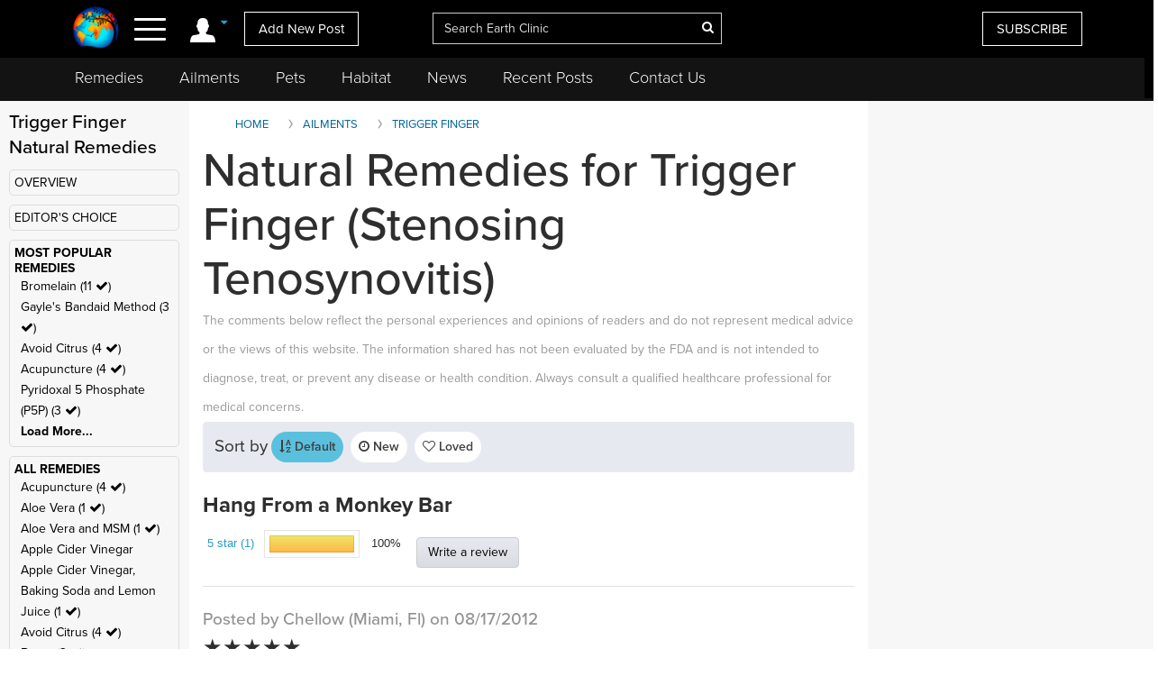

--- FILE ---
content_type: text/html; charset=utf-8
request_url: https://www.google.com/recaptcha/api2/aframe
body_size: 267
content:
<!DOCTYPE HTML><html><head><meta http-equiv="content-type" content="text/html; charset=UTF-8"></head><body><script nonce="DWsovjmYCbD4Z9oefEtJ7A">/** Anti-fraud and anti-abuse applications only. See google.com/recaptcha */ try{var clients={'sodar':'https://pagead2.googlesyndication.com/pagead/sodar?'};window.addEventListener("message",function(a){try{if(a.source===window.parent){var b=JSON.parse(a.data);var c=clients[b['id']];if(c){var d=document.createElement('img');d.src=c+b['params']+'&rc='+(localStorage.getItem("rc::a")?sessionStorage.getItem("rc::b"):"");window.document.body.appendChild(d);sessionStorage.setItem("rc::e",parseInt(sessionStorage.getItem("rc::e")||0)+1);localStorage.setItem("rc::h",'1769201145107');}}}catch(b){}});window.parent.postMessage("_grecaptcha_ready", "*");}catch(b){}</script></body></html>